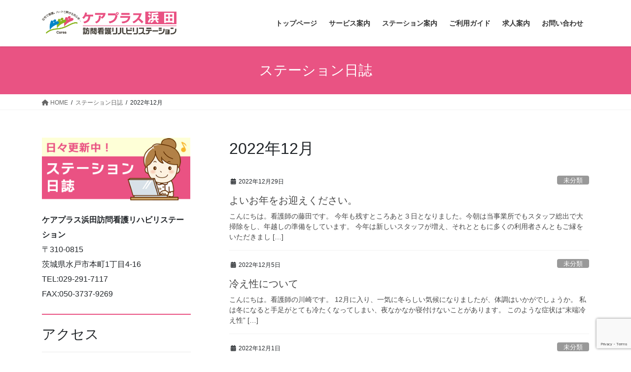

--- FILE ---
content_type: text/html; charset=utf-8
request_url: https://www.google.com/recaptcha/api2/anchor?ar=1&k=6LdilGwpAAAAAGSb-1rQTg7Wr0cIZqhhXTaHXrZk&co=aHR0cHM6Ly9ob3Vtb25rYW5nby1jYXJlZXJwbHVzLmNvbTo0NDM.&hl=en&v=PoyoqOPhxBO7pBk68S4YbpHZ&size=invisible&anchor-ms=20000&execute-ms=30000&cb=9yo3q0b30idj
body_size: 48718
content:
<!DOCTYPE HTML><html dir="ltr" lang="en"><head><meta http-equiv="Content-Type" content="text/html; charset=UTF-8">
<meta http-equiv="X-UA-Compatible" content="IE=edge">
<title>reCAPTCHA</title>
<style type="text/css">
/* cyrillic-ext */
@font-face {
  font-family: 'Roboto';
  font-style: normal;
  font-weight: 400;
  font-stretch: 100%;
  src: url(//fonts.gstatic.com/s/roboto/v48/KFO7CnqEu92Fr1ME7kSn66aGLdTylUAMa3GUBHMdazTgWw.woff2) format('woff2');
  unicode-range: U+0460-052F, U+1C80-1C8A, U+20B4, U+2DE0-2DFF, U+A640-A69F, U+FE2E-FE2F;
}
/* cyrillic */
@font-face {
  font-family: 'Roboto';
  font-style: normal;
  font-weight: 400;
  font-stretch: 100%;
  src: url(//fonts.gstatic.com/s/roboto/v48/KFO7CnqEu92Fr1ME7kSn66aGLdTylUAMa3iUBHMdazTgWw.woff2) format('woff2');
  unicode-range: U+0301, U+0400-045F, U+0490-0491, U+04B0-04B1, U+2116;
}
/* greek-ext */
@font-face {
  font-family: 'Roboto';
  font-style: normal;
  font-weight: 400;
  font-stretch: 100%;
  src: url(//fonts.gstatic.com/s/roboto/v48/KFO7CnqEu92Fr1ME7kSn66aGLdTylUAMa3CUBHMdazTgWw.woff2) format('woff2');
  unicode-range: U+1F00-1FFF;
}
/* greek */
@font-face {
  font-family: 'Roboto';
  font-style: normal;
  font-weight: 400;
  font-stretch: 100%;
  src: url(//fonts.gstatic.com/s/roboto/v48/KFO7CnqEu92Fr1ME7kSn66aGLdTylUAMa3-UBHMdazTgWw.woff2) format('woff2');
  unicode-range: U+0370-0377, U+037A-037F, U+0384-038A, U+038C, U+038E-03A1, U+03A3-03FF;
}
/* math */
@font-face {
  font-family: 'Roboto';
  font-style: normal;
  font-weight: 400;
  font-stretch: 100%;
  src: url(//fonts.gstatic.com/s/roboto/v48/KFO7CnqEu92Fr1ME7kSn66aGLdTylUAMawCUBHMdazTgWw.woff2) format('woff2');
  unicode-range: U+0302-0303, U+0305, U+0307-0308, U+0310, U+0312, U+0315, U+031A, U+0326-0327, U+032C, U+032F-0330, U+0332-0333, U+0338, U+033A, U+0346, U+034D, U+0391-03A1, U+03A3-03A9, U+03B1-03C9, U+03D1, U+03D5-03D6, U+03F0-03F1, U+03F4-03F5, U+2016-2017, U+2034-2038, U+203C, U+2040, U+2043, U+2047, U+2050, U+2057, U+205F, U+2070-2071, U+2074-208E, U+2090-209C, U+20D0-20DC, U+20E1, U+20E5-20EF, U+2100-2112, U+2114-2115, U+2117-2121, U+2123-214F, U+2190, U+2192, U+2194-21AE, U+21B0-21E5, U+21F1-21F2, U+21F4-2211, U+2213-2214, U+2216-22FF, U+2308-230B, U+2310, U+2319, U+231C-2321, U+2336-237A, U+237C, U+2395, U+239B-23B7, U+23D0, U+23DC-23E1, U+2474-2475, U+25AF, U+25B3, U+25B7, U+25BD, U+25C1, U+25CA, U+25CC, U+25FB, U+266D-266F, U+27C0-27FF, U+2900-2AFF, U+2B0E-2B11, U+2B30-2B4C, U+2BFE, U+3030, U+FF5B, U+FF5D, U+1D400-1D7FF, U+1EE00-1EEFF;
}
/* symbols */
@font-face {
  font-family: 'Roboto';
  font-style: normal;
  font-weight: 400;
  font-stretch: 100%;
  src: url(//fonts.gstatic.com/s/roboto/v48/KFO7CnqEu92Fr1ME7kSn66aGLdTylUAMaxKUBHMdazTgWw.woff2) format('woff2');
  unicode-range: U+0001-000C, U+000E-001F, U+007F-009F, U+20DD-20E0, U+20E2-20E4, U+2150-218F, U+2190, U+2192, U+2194-2199, U+21AF, U+21E6-21F0, U+21F3, U+2218-2219, U+2299, U+22C4-22C6, U+2300-243F, U+2440-244A, U+2460-24FF, U+25A0-27BF, U+2800-28FF, U+2921-2922, U+2981, U+29BF, U+29EB, U+2B00-2BFF, U+4DC0-4DFF, U+FFF9-FFFB, U+10140-1018E, U+10190-1019C, U+101A0, U+101D0-101FD, U+102E0-102FB, U+10E60-10E7E, U+1D2C0-1D2D3, U+1D2E0-1D37F, U+1F000-1F0FF, U+1F100-1F1AD, U+1F1E6-1F1FF, U+1F30D-1F30F, U+1F315, U+1F31C, U+1F31E, U+1F320-1F32C, U+1F336, U+1F378, U+1F37D, U+1F382, U+1F393-1F39F, U+1F3A7-1F3A8, U+1F3AC-1F3AF, U+1F3C2, U+1F3C4-1F3C6, U+1F3CA-1F3CE, U+1F3D4-1F3E0, U+1F3ED, U+1F3F1-1F3F3, U+1F3F5-1F3F7, U+1F408, U+1F415, U+1F41F, U+1F426, U+1F43F, U+1F441-1F442, U+1F444, U+1F446-1F449, U+1F44C-1F44E, U+1F453, U+1F46A, U+1F47D, U+1F4A3, U+1F4B0, U+1F4B3, U+1F4B9, U+1F4BB, U+1F4BF, U+1F4C8-1F4CB, U+1F4D6, U+1F4DA, U+1F4DF, U+1F4E3-1F4E6, U+1F4EA-1F4ED, U+1F4F7, U+1F4F9-1F4FB, U+1F4FD-1F4FE, U+1F503, U+1F507-1F50B, U+1F50D, U+1F512-1F513, U+1F53E-1F54A, U+1F54F-1F5FA, U+1F610, U+1F650-1F67F, U+1F687, U+1F68D, U+1F691, U+1F694, U+1F698, U+1F6AD, U+1F6B2, U+1F6B9-1F6BA, U+1F6BC, U+1F6C6-1F6CF, U+1F6D3-1F6D7, U+1F6E0-1F6EA, U+1F6F0-1F6F3, U+1F6F7-1F6FC, U+1F700-1F7FF, U+1F800-1F80B, U+1F810-1F847, U+1F850-1F859, U+1F860-1F887, U+1F890-1F8AD, U+1F8B0-1F8BB, U+1F8C0-1F8C1, U+1F900-1F90B, U+1F93B, U+1F946, U+1F984, U+1F996, U+1F9E9, U+1FA00-1FA6F, U+1FA70-1FA7C, U+1FA80-1FA89, U+1FA8F-1FAC6, U+1FACE-1FADC, U+1FADF-1FAE9, U+1FAF0-1FAF8, U+1FB00-1FBFF;
}
/* vietnamese */
@font-face {
  font-family: 'Roboto';
  font-style: normal;
  font-weight: 400;
  font-stretch: 100%;
  src: url(//fonts.gstatic.com/s/roboto/v48/KFO7CnqEu92Fr1ME7kSn66aGLdTylUAMa3OUBHMdazTgWw.woff2) format('woff2');
  unicode-range: U+0102-0103, U+0110-0111, U+0128-0129, U+0168-0169, U+01A0-01A1, U+01AF-01B0, U+0300-0301, U+0303-0304, U+0308-0309, U+0323, U+0329, U+1EA0-1EF9, U+20AB;
}
/* latin-ext */
@font-face {
  font-family: 'Roboto';
  font-style: normal;
  font-weight: 400;
  font-stretch: 100%;
  src: url(//fonts.gstatic.com/s/roboto/v48/KFO7CnqEu92Fr1ME7kSn66aGLdTylUAMa3KUBHMdazTgWw.woff2) format('woff2');
  unicode-range: U+0100-02BA, U+02BD-02C5, U+02C7-02CC, U+02CE-02D7, U+02DD-02FF, U+0304, U+0308, U+0329, U+1D00-1DBF, U+1E00-1E9F, U+1EF2-1EFF, U+2020, U+20A0-20AB, U+20AD-20C0, U+2113, U+2C60-2C7F, U+A720-A7FF;
}
/* latin */
@font-face {
  font-family: 'Roboto';
  font-style: normal;
  font-weight: 400;
  font-stretch: 100%;
  src: url(//fonts.gstatic.com/s/roboto/v48/KFO7CnqEu92Fr1ME7kSn66aGLdTylUAMa3yUBHMdazQ.woff2) format('woff2');
  unicode-range: U+0000-00FF, U+0131, U+0152-0153, U+02BB-02BC, U+02C6, U+02DA, U+02DC, U+0304, U+0308, U+0329, U+2000-206F, U+20AC, U+2122, U+2191, U+2193, U+2212, U+2215, U+FEFF, U+FFFD;
}
/* cyrillic-ext */
@font-face {
  font-family: 'Roboto';
  font-style: normal;
  font-weight: 500;
  font-stretch: 100%;
  src: url(//fonts.gstatic.com/s/roboto/v48/KFO7CnqEu92Fr1ME7kSn66aGLdTylUAMa3GUBHMdazTgWw.woff2) format('woff2');
  unicode-range: U+0460-052F, U+1C80-1C8A, U+20B4, U+2DE0-2DFF, U+A640-A69F, U+FE2E-FE2F;
}
/* cyrillic */
@font-face {
  font-family: 'Roboto';
  font-style: normal;
  font-weight: 500;
  font-stretch: 100%;
  src: url(//fonts.gstatic.com/s/roboto/v48/KFO7CnqEu92Fr1ME7kSn66aGLdTylUAMa3iUBHMdazTgWw.woff2) format('woff2');
  unicode-range: U+0301, U+0400-045F, U+0490-0491, U+04B0-04B1, U+2116;
}
/* greek-ext */
@font-face {
  font-family: 'Roboto';
  font-style: normal;
  font-weight: 500;
  font-stretch: 100%;
  src: url(//fonts.gstatic.com/s/roboto/v48/KFO7CnqEu92Fr1ME7kSn66aGLdTylUAMa3CUBHMdazTgWw.woff2) format('woff2');
  unicode-range: U+1F00-1FFF;
}
/* greek */
@font-face {
  font-family: 'Roboto';
  font-style: normal;
  font-weight: 500;
  font-stretch: 100%;
  src: url(//fonts.gstatic.com/s/roboto/v48/KFO7CnqEu92Fr1ME7kSn66aGLdTylUAMa3-UBHMdazTgWw.woff2) format('woff2');
  unicode-range: U+0370-0377, U+037A-037F, U+0384-038A, U+038C, U+038E-03A1, U+03A3-03FF;
}
/* math */
@font-face {
  font-family: 'Roboto';
  font-style: normal;
  font-weight: 500;
  font-stretch: 100%;
  src: url(//fonts.gstatic.com/s/roboto/v48/KFO7CnqEu92Fr1ME7kSn66aGLdTylUAMawCUBHMdazTgWw.woff2) format('woff2');
  unicode-range: U+0302-0303, U+0305, U+0307-0308, U+0310, U+0312, U+0315, U+031A, U+0326-0327, U+032C, U+032F-0330, U+0332-0333, U+0338, U+033A, U+0346, U+034D, U+0391-03A1, U+03A3-03A9, U+03B1-03C9, U+03D1, U+03D5-03D6, U+03F0-03F1, U+03F4-03F5, U+2016-2017, U+2034-2038, U+203C, U+2040, U+2043, U+2047, U+2050, U+2057, U+205F, U+2070-2071, U+2074-208E, U+2090-209C, U+20D0-20DC, U+20E1, U+20E5-20EF, U+2100-2112, U+2114-2115, U+2117-2121, U+2123-214F, U+2190, U+2192, U+2194-21AE, U+21B0-21E5, U+21F1-21F2, U+21F4-2211, U+2213-2214, U+2216-22FF, U+2308-230B, U+2310, U+2319, U+231C-2321, U+2336-237A, U+237C, U+2395, U+239B-23B7, U+23D0, U+23DC-23E1, U+2474-2475, U+25AF, U+25B3, U+25B7, U+25BD, U+25C1, U+25CA, U+25CC, U+25FB, U+266D-266F, U+27C0-27FF, U+2900-2AFF, U+2B0E-2B11, U+2B30-2B4C, U+2BFE, U+3030, U+FF5B, U+FF5D, U+1D400-1D7FF, U+1EE00-1EEFF;
}
/* symbols */
@font-face {
  font-family: 'Roboto';
  font-style: normal;
  font-weight: 500;
  font-stretch: 100%;
  src: url(//fonts.gstatic.com/s/roboto/v48/KFO7CnqEu92Fr1ME7kSn66aGLdTylUAMaxKUBHMdazTgWw.woff2) format('woff2');
  unicode-range: U+0001-000C, U+000E-001F, U+007F-009F, U+20DD-20E0, U+20E2-20E4, U+2150-218F, U+2190, U+2192, U+2194-2199, U+21AF, U+21E6-21F0, U+21F3, U+2218-2219, U+2299, U+22C4-22C6, U+2300-243F, U+2440-244A, U+2460-24FF, U+25A0-27BF, U+2800-28FF, U+2921-2922, U+2981, U+29BF, U+29EB, U+2B00-2BFF, U+4DC0-4DFF, U+FFF9-FFFB, U+10140-1018E, U+10190-1019C, U+101A0, U+101D0-101FD, U+102E0-102FB, U+10E60-10E7E, U+1D2C0-1D2D3, U+1D2E0-1D37F, U+1F000-1F0FF, U+1F100-1F1AD, U+1F1E6-1F1FF, U+1F30D-1F30F, U+1F315, U+1F31C, U+1F31E, U+1F320-1F32C, U+1F336, U+1F378, U+1F37D, U+1F382, U+1F393-1F39F, U+1F3A7-1F3A8, U+1F3AC-1F3AF, U+1F3C2, U+1F3C4-1F3C6, U+1F3CA-1F3CE, U+1F3D4-1F3E0, U+1F3ED, U+1F3F1-1F3F3, U+1F3F5-1F3F7, U+1F408, U+1F415, U+1F41F, U+1F426, U+1F43F, U+1F441-1F442, U+1F444, U+1F446-1F449, U+1F44C-1F44E, U+1F453, U+1F46A, U+1F47D, U+1F4A3, U+1F4B0, U+1F4B3, U+1F4B9, U+1F4BB, U+1F4BF, U+1F4C8-1F4CB, U+1F4D6, U+1F4DA, U+1F4DF, U+1F4E3-1F4E6, U+1F4EA-1F4ED, U+1F4F7, U+1F4F9-1F4FB, U+1F4FD-1F4FE, U+1F503, U+1F507-1F50B, U+1F50D, U+1F512-1F513, U+1F53E-1F54A, U+1F54F-1F5FA, U+1F610, U+1F650-1F67F, U+1F687, U+1F68D, U+1F691, U+1F694, U+1F698, U+1F6AD, U+1F6B2, U+1F6B9-1F6BA, U+1F6BC, U+1F6C6-1F6CF, U+1F6D3-1F6D7, U+1F6E0-1F6EA, U+1F6F0-1F6F3, U+1F6F7-1F6FC, U+1F700-1F7FF, U+1F800-1F80B, U+1F810-1F847, U+1F850-1F859, U+1F860-1F887, U+1F890-1F8AD, U+1F8B0-1F8BB, U+1F8C0-1F8C1, U+1F900-1F90B, U+1F93B, U+1F946, U+1F984, U+1F996, U+1F9E9, U+1FA00-1FA6F, U+1FA70-1FA7C, U+1FA80-1FA89, U+1FA8F-1FAC6, U+1FACE-1FADC, U+1FADF-1FAE9, U+1FAF0-1FAF8, U+1FB00-1FBFF;
}
/* vietnamese */
@font-face {
  font-family: 'Roboto';
  font-style: normal;
  font-weight: 500;
  font-stretch: 100%;
  src: url(//fonts.gstatic.com/s/roboto/v48/KFO7CnqEu92Fr1ME7kSn66aGLdTylUAMa3OUBHMdazTgWw.woff2) format('woff2');
  unicode-range: U+0102-0103, U+0110-0111, U+0128-0129, U+0168-0169, U+01A0-01A1, U+01AF-01B0, U+0300-0301, U+0303-0304, U+0308-0309, U+0323, U+0329, U+1EA0-1EF9, U+20AB;
}
/* latin-ext */
@font-face {
  font-family: 'Roboto';
  font-style: normal;
  font-weight: 500;
  font-stretch: 100%;
  src: url(//fonts.gstatic.com/s/roboto/v48/KFO7CnqEu92Fr1ME7kSn66aGLdTylUAMa3KUBHMdazTgWw.woff2) format('woff2');
  unicode-range: U+0100-02BA, U+02BD-02C5, U+02C7-02CC, U+02CE-02D7, U+02DD-02FF, U+0304, U+0308, U+0329, U+1D00-1DBF, U+1E00-1E9F, U+1EF2-1EFF, U+2020, U+20A0-20AB, U+20AD-20C0, U+2113, U+2C60-2C7F, U+A720-A7FF;
}
/* latin */
@font-face {
  font-family: 'Roboto';
  font-style: normal;
  font-weight: 500;
  font-stretch: 100%;
  src: url(//fonts.gstatic.com/s/roboto/v48/KFO7CnqEu92Fr1ME7kSn66aGLdTylUAMa3yUBHMdazQ.woff2) format('woff2');
  unicode-range: U+0000-00FF, U+0131, U+0152-0153, U+02BB-02BC, U+02C6, U+02DA, U+02DC, U+0304, U+0308, U+0329, U+2000-206F, U+20AC, U+2122, U+2191, U+2193, U+2212, U+2215, U+FEFF, U+FFFD;
}
/* cyrillic-ext */
@font-face {
  font-family: 'Roboto';
  font-style: normal;
  font-weight: 900;
  font-stretch: 100%;
  src: url(//fonts.gstatic.com/s/roboto/v48/KFO7CnqEu92Fr1ME7kSn66aGLdTylUAMa3GUBHMdazTgWw.woff2) format('woff2');
  unicode-range: U+0460-052F, U+1C80-1C8A, U+20B4, U+2DE0-2DFF, U+A640-A69F, U+FE2E-FE2F;
}
/* cyrillic */
@font-face {
  font-family: 'Roboto';
  font-style: normal;
  font-weight: 900;
  font-stretch: 100%;
  src: url(//fonts.gstatic.com/s/roboto/v48/KFO7CnqEu92Fr1ME7kSn66aGLdTylUAMa3iUBHMdazTgWw.woff2) format('woff2');
  unicode-range: U+0301, U+0400-045F, U+0490-0491, U+04B0-04B1, U+2116;
}
/* greek-ext */
@font-face {
  font-family: 'Roboto';
  font-style: normal;
  font-weight: 900;
  font-stretch: 100%;
  src: url(//fonts.gstatic.com/s/roboto/v48/KFO7CnqEu92Fr1ME7kSn66aGLdTylUAMa3CUBHMdazTgWw.woff2) format('woff2');
  unicode-range: U+1F00-1FFF;
}
/* greek */
@font-face {
  font-family: 'Roboto';
  font-style: normal;
  font-weight: 900;
  font-stretch: 100%;
  src: url(//fonts.gstatic.com/s/roboto/v48/KFO7CnqEu92Fr1ME7kSn66aGLdTylUAMa3-UBHMdazTgWw.woff2) format('woff2');
  unicode-range: U+0370-0377, U+037A-037F, U+0384-038A, U+038C, U+038E-03A1, U+03A3-03FF;
}
/* math */
@font-face {
  font-family: 'Roboto';
  font-style: normal;
  font-weight: 900;
  font-stretch: 100%;
  src: url(//fonts.gstatic.com/s/roboto/v48/KFO7CnqEu92Fr1ME7kSn66aGLdTylUAMawCUBHMdazTgWw.woff2) format('woff2');
  unicode-range: U+0302-0303, U+0305, U+0307-0308, U+0310, U+0312, U+0315, U+031A, U+0326-0327, U+032C, U+032F-0330, U+0332-0333, U+0338, U+033A, U+0346, U+034D, U+0391-03A1, U+03A3-03A9, U+03B1-03C9, U+03D1, U+03D5-03D6, U+03F0-03F1, U+03F4-03F5, U+2016-2017, U+2034-2038, U+203C, U+2040, U+2043, U+2047, U+2050, U+2057, U+205F, U+2070-2071, U+2074-208E, U+2090-209C, U+20D0-20DC, U+20E1, U+20E5-20EF, U+2100-2112, U+2114-2115, U+2117-2121, U+2123-214F, U+2190, U+2192, U+2194-21AE, U+21B0-21E5, U+21F1-21F2, U+21F4-2211, U+2213-2214, U+2216-22FF, U+2308-230B, U+2310, U+2319, U+231C-2321, U+2336-237A, U+237C, U+2395, U+239B-23B7, U+23D0, U+23DC-23E1, U+2474-2475, U+25AF, U+25B3, U+25B7, U+25BD, U+25C1, U+25CA, U+25CC, U+25FB, U+266D-266F, U+27C0-27FF, U+2900-2AFF, U+2B0E-2B11, U+2B30-2B4C, U+2BFE, U+3030, U+FF5B, U+FF5D, U+1D400-1D7FF, U+1EE00-1EEFF;
}
/* symbols */
@font-face {
  font-family: 'Roboto';
  font-style: normal;
  font-weight: 900;
  font-stretch: 100%;
  src: url(//fonts.gstatic.com/s/roboto/v48/KFO7CnqEu92Fr1ME7kSn66aGLdTylUAMaxKUBHMdazTgWw.woff2) format('woff2');
  unicode-range: U+0001-000C, U+000E-001F, U+007F-009F, U+20DD-20E0, U+20E2-20E4, U+2150-218F, U+2190, U+2192, U+2194-2199, U+21AF, U+21E6-21F0, U+21F3, U+2218-2219, U+2299, U+22C4-22C6, U+2300-243F, U+2440-244A, U+2460-24FF, U+25A0-27BF, U+2800-28FF, U+2921-2922, U+2981, U+29BF, U+29EB, U+2B00-2BFF, U+4DC0-4DFF, U+FFF9-FFFB, U+10140-1018E, U+10190-1019C, U+101A0, U+101D0-101FD, U+102E0-102FB, U+10E60-10E7E, U+1D2C0-1D2D3, U+1D2E0-1D37F, U+1F000-1F0FF, U+1F100-1F1AD, U+1F1E6-1F1FF, U+1F30D-1F30F, U+1F315, U+1F31C, U+1F31E, U+1F320-1F32C, U+1F336, U+1F378, U+1F37D, U+1F382, U+1F393-1F39F, U+1F3A7-1F3A8, U+1F3AC-1F3AF, U+1F3C2, U+1F3C4-1F3C6, U+1F3CA-1F3CE, U+1F3D4-1F3E0, U+1F3ED, U+1F3F1-1F3F3, U+1F3F5-1F3F7, U+1F408, U+1F415, U+1F41F, U+1F426, U+1F43F, U+1F441-1F442, U+1F444, U+1F446-1F449, U+1F44C-1F44E, U+1F453, U+1F46A, U+1F47D, U+1F4A3, U+1F4B0, U+1F4B3, U+1F4B9, U+1F4BB, U+1F4BF, U+1F4C8-1F4CB, U+1F4D6, U+1F4DA, U+1F4DF, U+1F4E3-1F4E6, U+1F4EA-1F4ED, U+1F4F7, U+1F4F9-1F4FB, U+1F4FD-1F4FE, U+1F503, U+1F507-1F50B, U+1F50D, U+1F512-1F513, U+1F53E-1F54A, U+1F54F-1F5FA, U+1F610, U+1F650-1F67F, U+1F687, U+1F68D, U+1F691, U+1F694, U+1F698, U+1F6AD, U+1F6B2, U+1F6B9-1F6BA, U+1F6BC, U+1F6C6-1F6CF, U+1F6D3-1F6D7, U+1F6E0-1F6EA, U+1F6F0-1F6F3, U+1F6F7-1F6FC, U+1F700-1F7FF, U+1F800-1F80B, U+1F810-1F847, U+1F850-1F859, U+1F860-1F887, U+1F890-1F8AD, U+1F8B0-1F8BB, U+1F8C0-1F8C1, U+1F900-1F90B, U+1F93B, U+1F946, U+1F984, U+1F996, U+1F9E9, U+1FA00-1FA6F, U+1FA70-1FA7C, U+1FA80-1FA89, U+1FA8F-1FAC6, U+1FACE-1FADC, U+1FADF-1FAE9, U+1FAF0-1FAF8, U+1FB00-1FBFF;
}
/* vietnamese */
@font-face {
  font-family: 'Roboto';
  font-style: normal;
  font-weight: 900;
  font-stretch: 100%;
  src: url(//fonts.gstatic.com/s/roboto/v48/KFO7CnqEu92Fr1ME7kSn66aGLdTylUAMa3OUBHMdazTgWw.woff2) format('woff2');
  unicode-range: U+0102-0103, U+0110-0111, U+0128-0129, U+0168-0169, U+01A0-01A1, U+01AF-01B0, U+0300-0301, U+0303-0304, U+0308-0309, U+0323, U+0329, U+1EA0-1EF9, U+20AB;
}
/* latin-ext */
@font-face {
  font-family: 'Roboto';
  font-style: normal;
  font-weight: 900;
  font-stretch: 100%;
  src: url(//fonts.gstatic.com/s/roboto/v48/KFO7CnqEu92Fr1ME7kSn66aGLdTylUAMa3KUBHMdazTgWw.woff2) format('woff2');
  unicode-range: U+0100-02BA, U+02BD-02C5, U+02C7-02CC, U+02CE-02D7, U+02DD-02FF, U+0304, U+0308, U+0329, U+1D00-1DBF, U+1E00-1E9F, U+1EF2-1EFF, U+2020, U+20A0-20AB, U+20AD-20C0, U+2113, U+2C60-2C7F, U+A720-A7FF;
}
/* latin */
@font-face {
  font-family: 'Roboto';
  font-style: normal;
  font-weight: 900;
  font-stretch: 100%;
  src: url(//fonts.gstatic.com/s/roboto/v48/KFO7CnqEu92Fr1ME7kSn66aGLdTylUAMa3yUBHMdazQ.woff2) format('woff2');
  unicode-range: U+0000-00FF, U+0131, U+0152-0153, U+02BB-02BC, U+02C6, U+02DA, U+02DC, U+0304, U+0308, U+0329, U+2000-206F, U+20AC, U+2122, U+2191, U+2193, U+2212, U+2215, U+FEFF, U+FFFD;
}

</style>
<link rel="stylesheet" type="text/css" href="https://www.gstatic.com/recaptcha/releases/PoyoqOPhxBO7pBk68S4YbpHZ/styles__ltr.css">
<script nonce="Ak0WxdH4a5bWVc7kjjoVBA" type="text/javascript">window['__recaptcha_api'] = 'https://www.google.com/recaptcha/api2/';</script>
<script type="text/javascript" src="https://www.gstatic.com/recaptcha/releases/PoyoqOPhxBO7pBk68S4YbpHZ/recaptcha__en.js" nonce="Ak0WxdH4a5bWVc7kjjoVBA">
      
    </script></head>
<body><div id="rc-anchor-alert" class="rc-anchor-alert"></div>
<input type="hidden" id="recaptcha-token" value="[base64]">
<script type="text/javascript" nonce="Ak0WxdH4a5bWVc7kjjoVBA">
      recaptcha.anchor.Main.init("[\x22ainput\x22,[\x22bgdata\x22,\x22\x22,\[base64]/[base64]/[base64]/[base64]/[base64]/UltsKytdPUU6KEU8MjA0OD9SW2wrK109RT4+NnwxOTI6KChFJjY0NTEyKT09NTUyOTYmJk0rMTxjLmxlbmd0aCYmKGMuY2hhckNvZGVBdChNKzEpJjY0NTEyKT09NTYzMjA/[base64]/[base64]/[base64]/[base64]/[base64]/[base64]/[base64]\x22,\[base64]\x22,\[base64]/Cq8OFwp9+w6PDhMOww5PDqmYUw5PDvsOgw4IhwrjChl5QwrRuD8O0wrTDk8KVARzDpcOgwqlcW8O/XsOXwofDi1XDlDg+wqvDumZ0w5dpC8KIwqoKC8K+S8OFHUdRw652R8OCaMK3O8KrR8KHdsKxThNDwrVmwoTCjcO9wqvCncOMOMOUUcKsf8KIwqXDiQ4yDcOlN8KSC8Kmwrwiw6jDpUfChTNSwqZycX/DpXJOVHHCl8Kaw7QNwrYUAsOYa8K3w4PCjsKDNk7ClsOzasO/eRMEBMOpeTxyE8Omw7YBw6XDrgrDlz7Drx9jD3UQZcKwwoDDs8K0XXfDpMKiB8OjCcOxwpPDswgnYgRAwp/DvsO1wpFMw6fDulDCvTXDrkESwo3CtX/DlxLCv1kKw7MuO3l7wq7DmjvCmcO9w4LCthfDssOUAMOhDMKkw4Mnb38Pw4B/wqoybDjDpHnCh1HDjj/Cui7CvsK7IMOsw4smwq/[base64]/wo1sfsO6wqF5w5tpwoDDoTPDk29EMSl+w5/[base64]/DhxnDlsOiBcKCFXIebsK6w6PDpMKzwqQfw4fDp8ORVsOlw7pFwqogXRnDlsKlw7I3eTxuwr93HzTCswzCgAHCtjlaw6AjT8K3wqTDgwhHwr5cAUjDmRLCscKZMWRRw5xQb8KBwo0IasKpw5RNF3bCh2bDiTJYwofDkMKIw6cew6lxeCfCrMO2w5HDnyYawq/DiQLDscOgBEkCw6NJB8Omw5RZNsOhUsKtfcKPwpfCg8Khw6ssIcOSw4MTPy3CozwhEV3DhC1VTsKQGMOCFgopw4lvw5TCt8O+bcOPw77Dq8KXRsOxecOYScK4wp/DjzPDhCk1fScUwqPCv8OgAMKJw6rCqcKRaU4VQ3ZKOcOhXErDiMOoAUjCsUEFf8KAwpDDiMOVw5B/[base64]/EMO+w7/Ck8KbwqZyHVXClcK4woXCjsKuBsKMWBU7AzA5wq5XwqRzw7Uiw6/CkRvCmsOLw7V2wppgJcOxGAHDtBV5wq3CjsOSwo/CkmrCv0cGVsKdeMKeAMOBbcOCCkPDhBkmDzspfUPDvAkcwqrCk8OrT8KXw7MLaMOoB8K6EcKzWkpgbydBOw3DmH0BwpBPw7rDpnkvd8KLw7XDh8OQB8KYw6lVVVcqJMOqw4/CmhXDmi/CicOvbEpOwr4KwpdEb8KUVh7CjsO2w57Cty7CpWZGw5bDjGXDqCHDmzVHwrXDl8OEw7cCw7spRsKPKkrCkMKbAsOJwr3Drxswwo7Dv8KRIxwwfMOHEEgdasODTVbDtcK4w7PDiU9PHQUGw6nCoMOJw6Z/wpvDuHjCly5Zw4rCqCFewpYjaAMHRWnCr8Kdw7PCgcK+w5gxNBLChQ54wqxCIsKhRsK9wr/[base64]/Ckngiwo0+w5RAw5HDpk/[base64]/csO8B8KFZxPDiAJzFMOmwrfCvgcQw4rDncOVQMK2TcKxFHFTw7dLw6B9w7kCICs2JU/CuHbDjMOHFAs9w7zCqcKqwozCtg9Yw6w4wpXDojzCjSQTwqHChMOrMMOLAsKHw4tsBcKXwpIAwr3Cs8O3VRsCW8O3IMKkw4bDvlo/w5kdwpHCqSvDpHNqcsKDw6Ilw5AoIQXDocKkChnDsWJRTsK7PkbDoVTCu3PDtBtsHcOZdMKWw7TDo8Olw77DocKpTsK0w4/CjQfDvzvDkCVXwpdLw61bwrBYIMKMw4/[base64]/AWUZw7rDo11FGsOywrI4aMKSbnHCuAnCsW7DumU2UmjDhMOvwrBVYcOBHCjCqsKZE2lLwpvDuMKaw7HDr2DDmWxrw4IubMK6OsOKfWMTwoHCiCbDvsOBJEDDjm1rwo3DhMK8wqlTP8K/VQfCssOpXG7DrjRaf8O5e8K4wrbDgcOAecKubcKWPkArwpTCrMK4wqXDlsK7JyfDgMO5w6RxIcKTw4XDpsK3w7hZFA/DksOKDBNgagrDmsKew5/CicKtH34ibcOoBMOnwp9Rwq0xI13Dg8Onw6Y7woDCnk/DjE/Di8KIQsK+aScVI8OwwpNLwpfDnTHDpcOGfsOAQgjDgsK5dsKMw5U8RwEbCE93RsODT13CscOObcKpw67Dq8OhNsObw704w5bCg8KBw6g1w5cqDcKrJDVzw7RDWcOKw55MwoUXw6jDgsKCwrLCow/CgMKpesKYKG98dVsvT8OlQcKnw7Jyw5LDh8Kqwp/[base64]/DnsK5wqVuGRjDsD7Dplclw595JsKSbMOqw6BndFQDZsO6wqRGDsKbWT/[base64]/dFrDhSPDnMK0w6PDq8KhBMKKGmNqQg3DmMK7MzzDjX8Dwo3Cglpsw7AmPGdnXglBwr3Cp8KqIggkwpzCi31Aw5Y5wrXCpsOmUTTDvMKbwpvCtk7DnS1aw4nCscKsCsKNw4jCiMOXw5VUwqpRKMKZKsKOJsOrw5zCtMKFw4TDrVPCjhvDq8OsbsK+w7/CqMKZdcO9wqEmHhnClw3CmnBZwqrCowp8wpbDocO0EMOcPcOjOD7DgDHCi8K+ScO3wossw4zCi8KUw5XDjhUeR8KQCgLDnGzCu1DDmXLCv0B6wqI7FMOuwo/Dj8Kuw7l7OW/DogxJNV/[base64]/CicK5YMKbw6IfwqDDicOEw4bCusOoaRzCunXCq8KMw6MdwoXCkMKvHzMXUHRIwrHCukFvdHLCjmE0wrDDp8OvwqgpD8OLwpxewq5iw4cSdRHDk8KZw6slKsOXwqNwH8K+wqR6worDlSxNE8K/wo/DksO9w58BwrHDj1zDvkEZLzIfXVfDgMKJw4Bfdlscw5LDusOFw7DCrEPCjcO5QkMbwrHDkEshAsO2wpXDm8Ofe8OULMOvwqPDs31xHEfDizfDi8O9wojDiEfCvMKSOh3CtMKBw4kof1nCiHXDixrDoSLCn353w6fDg25zVhUjbsKKTiQ/WBvCkcKXYmsJQMOaFcOkwrknw4VPSsKNa3Ayw7bCrMKUMAzDm8OFK8K+w4B4wpEfLyt6wqLClBXCoRNuwq0Aw6BmNcKswqpaanTCh8KjPw8Xw4jCrcOYw5jDjsOFw7fDhE3Cg0nCnWfDpnPDv8KrW3HCqlgyAMKTwoR4w7XCr2nDvsOaHFjDl2/DqcKvWsOeHMKrw4fCiVYCwrg2wo0wDMKkwrJ3wovDo3XDqsKePUjCvCsGacOKElDDjiQZB2VlWMK2w7XCgsOXw59GAHLCsMKETzdpw5k+EwfDmU7CrsOMRsK7aMKycsOjw7vDiALDq2zDosKIw61jwothfsOnw7/CmArDrlXDn3/DplfDlgzCo17DvAUjUn/DjT4AQzh2HcKDYj3Dt8OXwpnDmsOBwpYOw7Jvw5XDoVbCu0VfacKQJDdtbCfCrsODFCXDjsO8wp/Dhml9D1XCisK3wpdAU8KNwplDwp8NKsOgQ0chCMOvw55HbSNqwp4iTcOKwrgswqhCF8OuShnDmcObw48Gw5XDlMOgFsK8wpJkYsKibQTDlVDClX7Crnhvw6AuTCpPORHDvR0mKMOQwo1Bw4bCo8O9wrXCgHRBLMOVZcOEWn0jUcOtw5sFwq/CqjNLwoE9wpRlwpvCnAUJPBR2PsKewp7DqD/CsMKfwpPChCDCmn7DomM/wrDDqxhzwrrCihk5a8OuHV9zPcKbA8OTHCbDvMOKG8Omw4zCicKvZCoQwqFwbUpow6gEwrnCkcOyw5fCkQzCv8K0wrZNTcOYXU7Cu8OKcX90wrvCn1DCp8KNIsKPfGJxNR/DicOFw5zDt0DCuSjDucOhwrgADsOrw6HCsX/CoHQdw59hUcKTw5/CpcO3w6XCsMOSOi/[base64]/DrgMZaQbDiMOIW8KwwqHDmcOKKMOlXcKPdxvDjcKlw77Dkw8lwpXCtMKWNcOCwoorIMO5wozCoi5wYAJIwpNkRnPDmk97w5DCpcKKwqUCwrvDvMOlwpHClMK8HG3CgW/[base64]/Cp2FEw7QZw7zCncOfaAfChsOFwoFPw53CiDYPexbDiXXDq8Krwq3DucKwF8Ksw6FXG8OGw6rClMOyRknDh1LCt1xtwr/[base64]/[base64]/V8KfJcOLwroxKMKUFcKMw4MFZMOVw5PDsMKJbkIbw5ZwOcOLwo9ew755wrTDoijCn37CvsKCwrzCh8Kswo/ChyfDiMK/w5zCmcOSQsOjd2YYJGZlFgLDjFYFw57CvVrChMO4fREhXcKhdgjDlzfClE/DqsO+KsKtLwTDisKbUyHCjMOzCcOKTFvClQXDrDzDr046LcKRw7ZYwqLCm8OvwpnCu1TCr3wyEwdxB21fD8OzHx15wpHDt8KbUiYVGcOVdi5dwojDs8OCwqdjw4DDi1TDjQ/CgMKjN2XDrXQpDWtXIWcRw4BOw7TCrX3Cq8OJwpfCpV8jwovCjGAhw7jCvDsBE1/Chk7DjsO+w6IKw6jDrcOswqLDsMOIw515X3dLe8KiK3ELw5PCm8OOA8OKJMKMJ8KEw6/CuwYKD8OBQ8O+wo12w6TCgW3DjFfDt8O9w7bDm3MDI8KdHBlrOwDDlMOQw70kwo/[base64]/DvMKNw4jDvsOzegDDg1rCt2TDpzLCvcOrWcKEJMObwpBQLcKiw4xGX8KYwoQIacOFw6JtfXRcNkrClMOxDzrCqj3DtUrDsw3DsmxUMMOORjMPw6XDicKLw5ckwpVjEcOafT7DtzzCvsK6w6tLZ1rDjsOkwrIJMcO6wq/[base64]/ChMK/w7J5w5XDjsK4D8OhMXnCuljCnsOBwqjCtWA+w5nCicOAwrLDkx4KwoB4w5kHdMKQMcKwwobDlHNLw6gjwpLDnSktwp3DosKJWTfCsMO9CcO6LzI8GlPClgtkwrfDvsO/CcOywqfCisOiBwwcw71iwr0Ja8OgOcKpQjcFJcO9Q3kow5kKAsO5w5rDjVIQT8KNZcOPMMKBw7EQw5knworDmcO4w73Clyw3aEDCncKXw7UDw5UvQSfDvFnDgcOvEyDDi8KiwpDDpMKaw5bDrAwnAHAHw5tTw6/DjcKrw5VWHcOYwo3DqA1bwoDCkEfDmArDlMKrw7sEwpoHOkFYwqhZGsKywroCT2bCsjXCrHN0w61Mwod4S23DpwbDm8KSwoZ+CMObwqzDpcO8XTslw6VsbVkew7oUHMKiw7J7wpxKwoozSMKkIMKpwpZNexJqMljCgj1WLUXDqsKwVMK3e8OvLcKfGUw4w4I7WA/DmW7CqcOvwr7DrsOsw61PInnDm8OSC2rDuiZBIVhaNcKLE8OOI8K+w5TCoQjDucOZw4TDtFMeFgFbw4zDt8K0DsORZsKxw7Agwp7Di8KpZcK8w64vwqvCnx9HQHl2w7/Dmw8zAcOqw7IpwqjDgsO5bAVXP8OqFxjCrADDnMORDMKLGC/CoMOdwpzDiwDCvMKVeBsCw5d5QT/[base64]/BcOIGR/CnMK9wq3Dh8OqOMKwWsKsSmY4w7g8wqw0A8OTw5vDr0DDih1zOMK4G8K7wo7ClsKgwpfCp8OmwoTCv8KBb8O5MwExd8KlL23DqcOGw5wmXBoZJE7DgsKHw6fDnAJ4w7dew6RSPTjCl8Oswo/CnsKRwrJQFcK/wqnDg1XDlMKuHGwgwprDpGcJMsObw5M5w7IUbMKDRSdESEpmwoZkwovCuTYzw7vCv8KkJGDDrsKbw53DjcO8woHCsMK1wo9qwoZyw6HDgFBfwrPCgXwew6TCk8KCwoZjwoPCoRkmwrjCu2PCh8OOwqxUw5EYdcOeLw9cwrvDqxLCqnXDnlPDnWDCusOFAAJHwqUqwp/[base64]/DjcOiVW0qV8KBw4gncMKrckTDicO/[base64]/Dr8O7wrfCqcOAwpPDlB7DnAXCvMKEw4zDpMOswrgFwrBYJcOSwp88wrpSRcO8wp8QXsKxw6hHZMKWwp1hw6Raw4DCtRjCsDbCp2zCu8OPbMKFw7dgwrLDvcOZNMOBAhxXCMKybCF2cMOvK8K2S8OVaMOHw4DCtH/[base64]/XMK7WjglaUTCuyLCm8OZAMKmP8KKalXCkMOraMOBXF7DigjCk8KOd8O3wrrDrxtUSQFtwo/DkcK5w5PDlcOJw5rCusKdYiR/w5LDhGHDk8ODwp8DaSHCjMOnTgdlwpbDsMKXw6Qqw6PCgB4zw58qwo9qZX/ClB1Swq3ChsKsD8OgwpdvJitgJwfDl8KRHnHCgsOiBBJ/w6XCtFhuw6XDn8OGe8O+w7PCjsOYeUkpGMOpwpMTccOKaVMdGsKfw77DicKYwrbCncKMGcOBwrgoJ8OhwojCjDjCtsOdSk/DrTgzwp1kwoXCjsOowoNoY2jCqMOpIisqDCZiwp/DpxdAw4LCi8KtUsOCM1wnw5QEM8K+w7fDkMOCw6/Cu8ODHgQmHxZHNFwCwpPDnmJobsO5wqUFwrxBNMK7EMK8McKkw7/DscKBGMO1wpzCpsKLw64NwpcQw6szb8KjSxVWwpLClsOgwpfCmcOhwqXDsWzCoHXDrsO6wr9fwrTCvMKxUsOgwqx5ScODw5bClzEdCsKFwootw78BwrbDscKLwqJiM8KPQcKkwo3DvSTClU/Ds0NhAQMFBm7CvMK1HsO4JzhOOmLDoQFaAAwxw6MZfXfDjgAeOxrChhluw48vwqMjIsOQbsKJwqjDhcO8GsKaw4s8BwsOacKXwpvDr8Oswr8fw7kKwo/[base64]/[base64]/Dv8KgBHTCh8KMwpMuw7TDrDPChXLCoHLCvVnDn8O2WMKhA8OpN8K6J8KqFW8mw4gKwotrdcOFC8OrKxsLwq/CrcKawoDDvB5qw7oewpHCusKswocrSsO2w7fCtRnCkALDuMKOw7RLYsKUwrkVw5zDk8Kfwo/CiizCvzAtMcOaw55VRcKBU8KNEjEoZH5hworDhcKiQVcafsONwoE/w78Qw44uOBxXbjAMKcKkNcOPwqjDsMOewovCuU/CoMODB8KJKsK6W8KHwpfDnsKMw5DClBzCsCoOFVFOVHHDvMOpasOmMMKjI8K7woAwHT9HelbDmAfCiVEPwprDgH09YsKDwoHClMK1wqYywoZZwq7DgMOIwrzCn8O8bMOOw6vCisO8wogpUG3CnsKEw7vCjMOcCkLCqsOuwp/CgsOTEB7DoUF+wrVWYcK7wpfCggp9w4kbAsOaTXIBaFd+w5fDnEIjUMOrZMKhe2gEbDl4JMOBwrPCicK/LsOVBSBXXFrCvj9LQmjDvMOAwr/DvHfCq2TDnsO5w6fDtjbDpUHCq8OzGsOpY8ObwrvDtMOsZMKBTMOmw7fCpXfCj2vCl302w6rCjcKzHw5/w7HCkgZ3wrw+w7Ngw7ppKS9swowkw5I0YH9SKhXDmkXCmMO/[base64]/CssKpBsO6wolhwoE6IEA3wpEYEsKTw40TZ3IpwoU1wrLDjkHCocKoFWVDw6DCqjo1fcOvwrrCq8OnwrrCvnjDocKRX2howrbDlk5yMsOpwoJLwovCuMOrwr1iw5F3wqTCrlZtTTTCkcOkOQhEw7vCmMKbCSFTwq/CmlPCiDggPE7CsWo3BBfCp3LCqzhVQFDCnsO9wq/CpjnCulMiLsOUw6QSIMO0woguw53CscKPDDIAwrvCk3nDnDbDknHDjDUQbcKOMMKPwpZ5w6PDgkgrw7fClMOUwoXDrRHDuiR2EizDiMO2w5QOHlNuCMOdw4bDgTrDihd2dRrDqsKJw5/[base64]/Dl8KeL8OywrZrTsKLEsOmPcOTY0Yxw64OCsOXA3fDimjDhiHCqsOoZQjCo17CsMKZwo7DhkLCo8OwwrQXB10EwqhRw6sfwo/Dn8K9WMK6bMK1MhTCq8KCfcOfUTFXwpTDmMKfw7jDv8KFw7vDpcKxw6NywovDtsO7CcOXacKtw55Qw7A8w5EOU1vDqMKONMKyw5guwr5qwpsmdhh4wo9sw5VWMcOlCmdIwpjDj8ORw4PCosKeS17CvTDDiBvChUbCpsKFIMOHPA7Dk8OdHsKAw7RZTg/CmmzDrRfCslAXwoXCmgwyw7HChMK7wqliwoR9cF3DrMK0wpocQS84K8O8wr3Dr8KtPsOtMsOvwpggGsO6w6HDj8O5JzR3w6DCrgJRXT5nw6/Cl8KTT8O0WQ/Dl3dqwr4RC03Cm8Khw7NFSmdzEcOrwpQzQcKDKsOCwrFEw4dXS2LCm0p0wqnCh8KOYE8Pw7oZwq8IbMKZw5/[base64]/[base64]/CisKmw4sjDcORw6/DlVvCuMKIOXXChFPDiFzCqVXCi8Kdw4Z2w7HDvyzCs1cIwrIfw7N+EMKtScOtw7FqwqJYwqHCs1DDmz4Fw4nCpALCtkPCigVcwp/DrcKdw5FaVxrDsBDCusOgw4MDw4TDmsKuwo7ChhnCjMOLwqTDtMO8w7IPESjChmvDvEQoTVrDsk95w5Usw7rDmXfCrUXDrsK2wp7CrX8IwozCpMOtwrc/[base64]/[base64]/DogVyBEnCjMOVUDdcJsK3OAfCinbCucOkTXrCtTUcAFjCvRDCjMODw67Dp8KfPUjCnyYMwq3CoSQFwrfCk8KkwrNUwrnDvSoIAxXDtMKmw7J1DcOjwr/Djk7Cu8O5XQnCt1RvwrnDs8KgwqYjwpM7MMKdAHpRXsOTwq4MYcKbQcO8wr3CqcO2w7/DoExbFcKXK8KURBzDpUB3wp4VwqobXcO9wpbCtB/[base64]/w61RdyccJ8KYamhXw7Eew5BVU8K6w7lKeXjDvcO6wozDksKyccKGwpxpU0/CrWvCu8O/[base64]/[base64]/DqwjDlsOZw4vCm8OGJ8Olw4NewqTDo8OKI3zDrMKSUMK/AgFRUcKgUm/CtisRw7TDpyXDi3/CsAHDuzjDsGg1wqLDuA/DscO5IGASKMKKwrpGw7ktwp7DjDITw45LKcKJWjDCuMKwNMKpRWTCmRzDpAVdHjoNHsOgAsOCw7A4w6xTBcODwr/[base64]/CrTzDvAJmw5F7eX/[base64]/[base64]/[base64]/[base64]/w4vCgcKUM8OiSDoOY8OlSsOtwqTCkwEcDCp/w5J4wqvCp8K2w68JFcOePcOjw4Efw6bCvMOqwohGN8OfUsORIUnDv8KYwqkfwq12CmkgecOkwplnw5QvwqpQUsK3wpc7wrVbGsOfGsOEw441wr/CrmvCrcKVwo3DpMO0Txc+asO7XzbCqcKEwplswrrCk8OmGMKjwrDCr8ODwrwEW8KPw5F/QD7DlC4rfMK9w7rDrMOKw5s7c1jDvQHDl8O1AlbDuRApd8KlAzrDmsKBQsKBQsKqwpFoB8Ofw6fCt8Oew4LDpAhBDgfCsjVTwqAww78lGcOnwp/CqcK5wrk2w4LCkzQaw4/Cg8Knwr/Dt28Mwrp+wplQKMK2w4jCpBPCgl3ChcOZXMKUw4DDpsKvI8OXwpbCrMObwrU9w7lqdELDtsKCDD1zwo7Ck8OCwoTDq8KwwrdVwoTDt8OjwpEpw4/Ct8OpwofCncOsTRcaFBrDhMK4QcKBSivDpCseN0XCizl0w7vClAfClsOEwr4TwqAzVG1JWcKrw7oBDwZUwofCgBYrw5bDj8O1KiR/woo6w5HDtMO4FMOhw6XDuEorw6HDmMOXInbCksK2w5bCpG8weF1Ow68uUsKaUXzDpSbDksO9ccKqIsK/wpXDlwXDrsKlMcK1w4rDrMKXI8OEwo1yw7XDi1dMT8KswrdvPzHCm0HDj8KFwozDh8Oxw7dlwprCt0BsHsOVw6ZbwoZpw7NQw5vCpcKbJ8KkwqfDqMOneWM4QS7DoktVL8K0wrITWUcDWWjDikPDlsK/wqAqd8K9w7gNeMOCw6PDkcKJecKSwq9mwqNPwrPCpWXCjCnDt8OWFMK5TcKHwqPDlUFERVk8woXCgsOxQMO9wqQGF8OZJ2jCusKDw4fCiTvCsMKpw4/CqsOWEsOVKhtQb8OQHCIQwoJyw7bDlS1+wqpgw6wGTw3DicKLw7RIHcKlw47Coj1/[base64]/w4LDuyJYwrd7woAwwpgYwpDCuVrDoV7DokVRw7jDvsKXwpfDrw3CrMOzw7/CukjCsRTDoCHDjMOYBXjDvRzDoMO2wqDCvsKndMKBGsKnEsO/[base64]/BcKna8KtBTI7XsKCw6bDoU9iTkDCtV9sHnMDIV3DhCXDjybCkF3CsMKeBMOOEsKqE8K5JcOPTXtOEzBRQ8KVKlQdw7DCk8OLYsKgwqRzw4UAw57DgcOtw5w4worCvkvCn8O2dsOjwpt8Hh8HPDfCkjoYJTrDnx3Ct0UkwoYPw6/CoiE2bsOWD8O+dcKpw63DsHhCTVvCvMOjwroew5gvw4rClsKiwr8XTUYlccKmRMKEw6Jww6ZawrxUb8KvwqBow7pYwp0pw6rDrcOWBsO+Xw42w6bCgsKkIsOFEjjCqMOkw7zDjMK2wr0oXMK7wo/CoybDvsK4w5DDgcOTG8OTwpvCksOXHMKwwobDtsO+dMOdwqRiC8KhwqXCtMOvP8O+AcO1Qg/Dl3kcw7ZRw63Cj8KgM8KUw7XDlU5YwrbCksKywpJDSh7CqMOzdcKcwobCqHHCsTMZwrVowqIcw79fIhHCqHMiwqDCg8K3NcKCOGbCp8KEwoYZwqvDgzFGwrZIZgnCoC/Crzl7w50uwrF9w7Vgb3zCt8Kfw6MhbRljSwoBblpYe8OKfgRSw5xUw63CrMO9woZ6O25cw7s8IiNWw4vDpsOsLxDCjFJJMcK9UyxlfsOZw5zDjMOhwqUzFcK+dUAbN8KYdMOvwp0mXMKvUz/[base64]/[base64]/[base64]/A2NkMD0ZVw5/w5dYZcKWBsOCw5XCusOcwqnDjnDDtsKOEzfCqFDCncKfwq01M2QpwoVDwoMfw7nDpMKPw6XDosKWfMO4U3gcw6odwrlPwpUUw7LDg8OQYB7CtcKBQn/CijjDgS/[base64]/Ci8KvW8KAw7DDv8K1e8KHw6x8w4/Dn8KZw6JnD2bCjcObw4t5GcOEIFPDr8O5UQDDtTd2f8OsAjnDrghNWsOxOcOkMMKmV0xhAxY3wrrDo1wcw5Y2KMOnw6PCq8ODw40ew5pHwo/[base64]/DkSEtw5UpLsO9SMKmJnHDgXrDjcK4w4/[base64]/Dh11wwqXDl2x5w6BQwqDCgD7CjgFFJ17CpsOYQGjDqV0jw4fCgQzDncOcScOhAgpkw6jDk03CvW9zwrjCosOTcsOMBMKSwo/DoMOvYERNKh3CosOnBAbCq8KRC8KMcMKaUAbCm15iw5DDlSLCnlzCrRE0wpzDoMOGwrvDh0ZdYMOdw7UiKhkkwoRQw4AlAcO3w7sIwo0MDX5xwoxiY8K+w4fCmMO/w4Y0NcOqw4/[base64]/CnFV6C3vDh8KiwqTDvsObDSzCuTrDj8KAw7zDtiLDq8OVw5BmUyrCsGxAF3TCuMKMRURzw43Cq8KlDnJvSMOxTW/DmsKRQWTDusKUw711MVdgEcOLO8ONEhk2aHPDtkXCtgI4w5TDiMK0wo1IYwDCmgtqF8KQwprCqjHCpEvCtcKEd8KMwoUfHsKMFVl9w5lLOcOtOBt0wpPDvEcxZ35Xw7HDp0oWwowhwr07dEAXW8Kgw6JDw7VsVcKPw4MfLMOPGcK9MzfDk8Oceyhtw6nCmsK/QwIBFmzDtsOyw4c7CjdnwooQwrTDsMK6dsO/w4A6w4vDiXzDpcKCwrTDnMOVYsOvT8O7w4PDpMKifsK7ccKbwqnDjCHDvTnCo1EJNirDpcOvwqzDqjPCrMOxwq9cw4zCl3Ndw7/[base64]/DlsKsGB/DssOvw6Uaw4oUw5UDwp9gA8KAcm4HasK8wqvCsWItw6LDqMK1woNFW8KsDMOHw6wewqXCtSvCkcKaw5zChcOWwo56w57DssK0bgYPw6fCgcKHw50pUcOceQs2w6wcRmrDo8Odw4hffMOkUSZUwqTCmnJ7Xlt7AsOLwofDn15Mw4UlesK/BsO3wp3DpWHClCvChsOPUsOwUhnCl8Kxwr/[base64]/[base64]/DhkDDiBddaQsZwqrDsizCuMKWw6bCmsODwpVLMsKgwqRgExZfwpJ3w5xywrHDvlg3woTCqAZTLsOawpDDvMOGSA/[base64]/DmknDocOOecKlecKrw5rCvAzDjcKOQDYzL0nCgsKQXCUQMnZEZMKhw63DkUzDrjPDiE0rwpUmw6bDpRvCimoeZ8OwwqvDu2PDksOHEXfCt352wrLDncKAwoNrwptrBsObw43CjcOqIGN7UB/CqDg/[base64]/ClkIIwrvDngU6DMOqA8Oyw4PDo8Odw6HDscKTwpcoY8K/[base64]/DoSNTw7siwostCMK8wpfCgzPCg8KWOcOgIMK/wqXDrwrDpVcew4/CgsOUw4hcwr43w6rDscOVQCHCn01LNxfCrw/[base64]/CisOAwrBxwqkiw7TCt8OQw4swN8O3w74CXxnDpcK3w6QRwrIkNcOowqtbacKPwpjCmm/DrkfCqsKFwqNhYnsAw6Z4G8KUc3glwr0sCMKxwqrCkWNDHcKGQ8K4WsK9EsKwFiPDiR7DocKvecK/LmRzw7hTAifDv8KIwqw+dMK+GMK8w7TDkD7CpkHCsCUfO8OBP8OTwprDjnbCiXhSfyLDkj5nw6FRw5Ftw7LCskDDt8ObIxDDvcOVw6tkEMKzwo7DmGrCucOUwpUHw4lCe8KuIcO6GcKdfcKRPMObdQzCkkfCn8Onw4/DjTjDrxs/w4YTLVzCsMOww5LDgMKjZEPDqELDssKsw4XCni0yXMOvwqBXw5DCggfCs8K7w79IwogwbTnDvBI6DQTDhcOmFcOLI8KKwr/DigwqX8OOwo4ww7rCl3c8OMOVwrY4wqvDs8Kmw7J6wqUlMyptw5spPiLCjMK5woM/w4LDiDsawo0zTHhKf3DCjlN5w6vDv8KwNcKfOsOfDybCmsKmw7jDtsKrw5Rdw5YeGH/CsmHDg05kw4/CizgtOWLCqVs6ejULw6LCj8KZw75xw53Cq8OtFcOQAsK1L8KINUZgwoTDhBjDgBHDpgzCoUDCqcKOEcONRWkyA0ETLcObw5Yew7FqQcKCwq/DnUQYLWolw6zCkxMve2/CvDNkwoTCgwInV8K7asK1wpjDhVBNwrMxw4jCh8K5woPCrQkcwoJQwrNMwpvDvhxxw5QeIiMXwqwSMsOiw47DkHdCw40tIMODwq/ChsKzwo7CuH0iT3spBQnCnsKeejfDrjpdfsOhBsOLwootw4bDi8O2HUN5RsKEWMKURMOsw7o3wr/DoMK6IcK2NcKgw4xsUCN5w5Y/wp9IaCVaGnHDtcKTQ17DvMKAwr/CiwnDtsKBwoPDmRc3cUF0wpTDkMKyIDg+wqJndi9/HxTDryQawqHClMOlNmYxa20vw5DDvivCnhnDkMKVw4vDs11Bw5M+woETDcOlwpfDlzlMw6IuBnY5w4ZzPMK0LxHCuCwBw50nw63CjnBsGyl6wq1bBcOYHyd4AMONBsKAGlIVwr/CoMK0w4pUJnDCoQHCl3DDv21kGDHCrRDDk8OjEcKbwo9geSYBwpFlFjfDkzhHQnoFByNzQSsSwqJUw7ZKwokMXMKgG8OmekTCrFFbMzDCt8OXworDncOhwop7ccOsCEHCs3HDgUBIwp1gXsOuSSZWw7UKwr/Du8Okw5dMbRYcw6Eda0XDvsKUciA/[base64]/[base64]/DmwYTw4cowp5tEHrDhcKuwoYew4M4w45aw7ZHw507wpYrbQcjwqzCqQXDr8KEwpnDonkvE8Kww43DuMKqP2QVEy/Cg8KgZSrDncOFR8OYwpfCihRTFMK9wosHAcOpw5dEScKSB8KDAn5zwqjDrMKmwqvCiXMswqRHwprCsjvDs8KzSFdsw4N/w5xTOR3DkMOFUxPCrhsJwoBcw54FYcOHVGs9w7vCqsKWPMKjwpZmw5RPLBJYbWnCsnEWWcObfTfChcOQZsKSCk0RD8OqNsOow7/[base64]/DlXNbX8OAw7cUM8OeGMO2w5sEw5TDlF3Dkx5ow4HCqcOhw6YFcsKnPxM+K8OTGVrCjWbDg8OcWD4we8KPaD4FwpthSUPDvgApHnHCvcOMwoNVQ2TDvmTCh1LCuSM1w5QIw6rDisKFw5rCkcOwwrnCok/CicK4Xn7CncOSfsOkwok1PcKyRMOKwpYEw4gtDjPDqgLCl3NjcMOXAjzChwjCuHAhc1hew41ew44Vwr0qw7fCvWbCi8KKw44eIcKFZ17DkFETworDpsOhc2R4fsO6IsOmTFjDtMKISQFuw40xP8KCdMKJF1dka8OKw4vDikF7wp4Pwp/CoXvCkgTCjT0oZVHCq8OWwozCssKbcGDCv8O5VxU4HnsFw6TCi8KyOsK0NDDCgMOLGxNMQSQcwroUccKJwoXCvsOdwoBUYsO/[base64]/DlwNyGMK0w5odw6l7XsK3YW0Pw5TChGdkYgwWw4LDiMKYFgjCiMOOwo3DjsOCw4k4IGlmwo7CgMKPw4R4A8Ksw7nDj8K4H8Kiw77CkcKDwq/CrmlrNcKgwrIOw7xcFsO5woDCv8KmLjTDiMOVTn7DnMKHWx3CmcKQwqHCqDLDlBjCtsKNwqFEw7nDmcOadmHCgTjCoSHDmsOdwq3CjiTDpFUZw4UlIsO8VMO/[base64]/DlUvCpGtkw6YdwoDDrHpJCkrDlGHCvcOtw6klw5NQAMKow6jDiWbDmcO9wopZw7HDo8Omw7fDmg7DjsKtwrs0G8OzPCHCpcOhw79VVDx9wpcNYMOxwqDCgiHDsMOow7bDijXCocOeaF7DjX/CvjXCtSJEBsK7X8OufsKQWsK0w4hKa8K9Q2FMwoRINcKGwofDqCkfRGdaf1cyw6bDlcKfw5ouW8OHOyEUTDpQZcKvPn8GdWN5CVdJwrQuHsKrw5Miw7rDqcO1wo4hbiBEZcOTw4phw7nDl8OWbMKhZsORw47Dl8KGHxJfwqnDosKueMK/T8O1w67Cq8OAwpw0a0M/[base64]/DlxTDjsOoBH7CnDnDlcOgwo98TcOFWHRnw78Qw4vCg8KswpJNBB4+w4bDrsKGAcOUwprDisOFwrtTwrRRHQNaPifDoMK+e0rDqsOxwrHCrknCjxLCuMKsDcKdw6l0wqjCj1BSIBoqw5XCrS/[base64]/w7BSWRHDkMK/RsOVw6E9U8KhYyjDgR/Co8KVwp/Cv8KZw6RzBMOyDMKtwobDs8OHwqxvw5zDuzTCtMKpwrgyYA5hBTQkwqfCqsK3a8OvfMKFKi/DhwDCrMKGw6otwp8HBcOyfUhDw7/CmsO2Z1hMKhPDlMKyPkHDtXYfS8OkFMOecTkjw57DkcOwwrTDogcJYcO/w5PCqsKkw68qw7BCw69Xwp3DpsOOfMOIPMOtw5k0wropJcKfCHIiw7zCtDw6w77CnW8VwqnDtQ3CrX0Cwq3DssOnwrsKCRfDi8KVwpEnLsKEBsKMw7JSHsOMYxUlZi/CusOPZ8KPZ8OHcRMEWsO5M8OHHkpGbx3CtcONwodCTMOLUwkFMWl5w4zCnMOyck/DgSnCsQHDhSTCmsKJwogtIcO5wqPCiS7CncO/EAzCuXRHdzRVFcKXNcKaBzzCoSdIw4YFCzLCucKMw5fClMOqMgAHw4LDgE1RbQjCqMKnwoDCssOEw4LDn8KAw7/DhcKnwrZ3Y3PClcKUL2cMKMO6w5MEwr7ChMO1w6zDrhXDgsKcwoTDoMKKwrUZOcKLD2rCjMO0I8KUHsOow5TDpklNwqkNw4AabMK4VCHDpcKWwr/CnHnDosKOwonDgcOJEhYjw4vDocKNw7LDljxdw4BZLsKRw7wpf8KIwohhw6NSdH5AI2PDkDlfUllKwr5zwrLDuMKdw5XDlhISwp5MwrpPYlEzwrzDjcO5QcKPesKxasK1TW4cwoxFw7fDmH/DsRHCsmcQOsKcwrxVUsOFwo50wpbCnlbDpl1awr7ChMKBwo3CrsOEA8OfwqnDqcK/wrUsXMK3cTEqw43Cl8OTw6/CkG4PGTk9QcOpJGPChsOTQy/CjMKzw43DocKgw6TCjcOBRcOSw7vDvsKgTcKoX8KSwqdfAhPCj05WZsKIwrvDk8O0c8OeXMOmw4UHE0/CiQzDmHdsPA5XXjtvGXcMwqgFw58twr7ChsKXcMKZwpLDnWF1O1EIRcKLUSTDocKxw4zDicKna1PCpsO0albDusKEL3/Dvjxaw5rCq31hwq/DtTBiKxTDi8KkW3QDSiBbwpTDtm5FDDAawqRTOsO/wqAMc8KDw50GwoUMW8OdwpDDmV8cwr/[base64]/DpcKuw5vDgTzCp8OLw5JnwprDnnXCjsK7KQU8w5XDlGrCvcKpdcOSYMOoMzfCmFFoVsKpdMO0HyHCvcODw4R7B3/[base64]/wqXCvXLDk8OswrnCkUrDl8O8w6zCmMKww5ZYFRrDicKOw7/DrsOmIgtmXW7Di8Obw5cbdcOzfMO+w7JSfsKiw4E/w4LCpMO5w7TDrMK5wo3Cj1PDsiLCpXjDhsOnX8K9d8OxeMOZwqHDk8KNDHHCsE9PwoY4wp8fw43DgMOFwolsw6PCt3UULWEvw6BswpDCtlrDoRwjwrXCpFtXKlrDiH54wqrCvQrDuMK2cTpZQMOiw7/CtsOgw5kdMMOZw5vCkR3DonnDikVkw50yVAF4w750w7NZwoUFScKrSSzCkMOEXg3Ck2XCvhzCo8KKcARuw6HCnsKUCzzDn8OcGcOMwrMVdcOpw6w5XnRBcic5wqLDocOAbMKhw7TDs8O8bMOJw7dpc8OYDW/DuWLDtTXDnMKQwpbCnw0bwoUZDMKfP8KEN8KZG8OiRjTDmMOPwocyKlTDgwNsw5XCrAViw6trTGRCw5ppw5gCw5rDhcKebsKITDcxw5gQOsKdw5HCucOPZXzCtEkcw54Xw5zCu8OnMnzDk8OAKVzDlsO8w6g\\u003d\x22],null,[\x22conf\x22,null,\x226LdilGwpAAAAAGSb-1rQTg7Wr0cIZqhhXTaHXrZk\x22,0,null,null,null,1,[21,125,63,73,95,87,41,43,42,83,102,105,109,121],[1017145,884],0,null,null,null,null,0,null,0,null,700,1,null,0,\[base64]/76lBhnEnQkZnOKMAhk\\u003d\x22,0,1,null,null,1,null,0,0,null,null,null,0],\x22https://houmonkango-careerplus.com:443\x22,null,[3,1,1],null,null,null,1,3600,[\x22https://www.google.com/intl/en/policies/privacy/\x22,\x22https://www.google.com/intl/en/policies/terms/\x22],\x22RnNRDpcYACjZpgye1Hzv8XndAhkg3ucL1wHtVXvEMwA\\u003d\x22,1,0,null,1,1768886131903,0,0,[117],null,[252,245,58],\x22RC-PK3BLGq1-2okhA\x22,null,null,null,null,null,\x220dAFcWeA6XYHgzhrb4s__Sz4PoVy56xbgCrNw_vM57ulDhcpGxdBpUdDZpjBO16ADoqa3eER0QY8GFIGQPdpUPxi27x_ZuodPhaQ\x22,1768968932123]");
    </script></body></html>